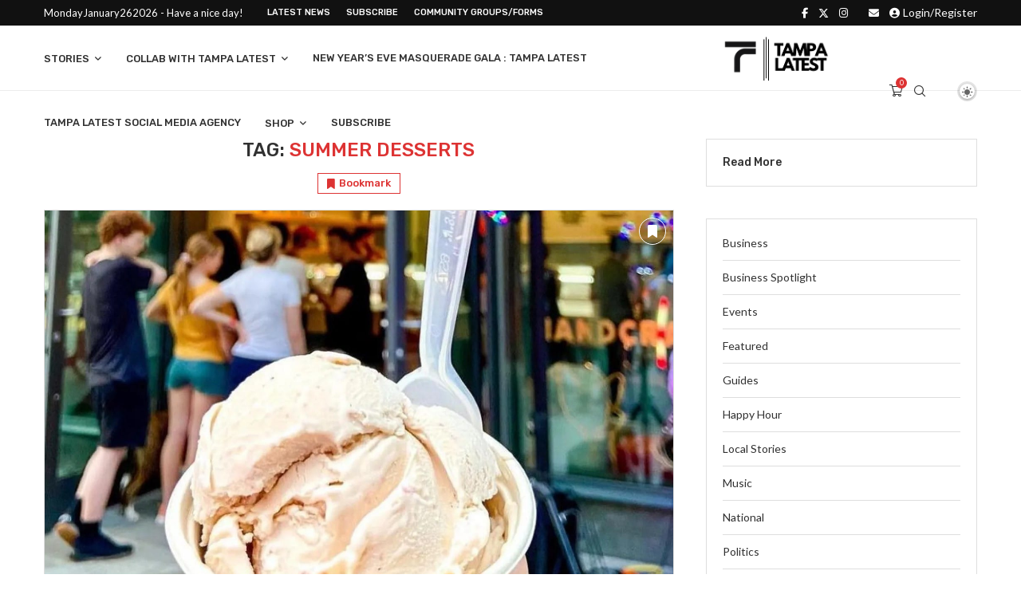

--- FILE ---
content_type: text/html; charset=utf-8
request_url: https://www.google.com/recaptcha/api2/aframe
body_size: 268
content:
<!DOCTYPE HTML><html><head><meta http-equiv="content-type" content="text/html; charset=UTF-8"></head><body><script nonce="kTVTRa8Vlzz05EYgi4H4yA">/** Anti-fraud and anti-abuse applications only. See google.com/recaptcha */ try{var clients={'sodar':'https://pagead2.googlesyndication.com/pagead/sodar?'};window.addEventListener("message",function(a){try{if(a.source===window.parent){var b=JSON.parse(a.data);var c=clients[b['id']];if(c){var d=document.createElement('img');d.src=c+b['params']+'&rc='+(localStorage.getItem("rc::a")?sessionStorage.getItem("rc::b"):"");window.document.body.appendChild(d);sessionStorage.setItem("rc::e",parseInt(sessionStorage.getItem("rc::e")||0)+1);localStorage.setItem("rc::h",'1769448675342');}}}catch(b){}});window.parent.postMessage("_grecaptcha_ready", "*");}catch(b){}</script></body></html>